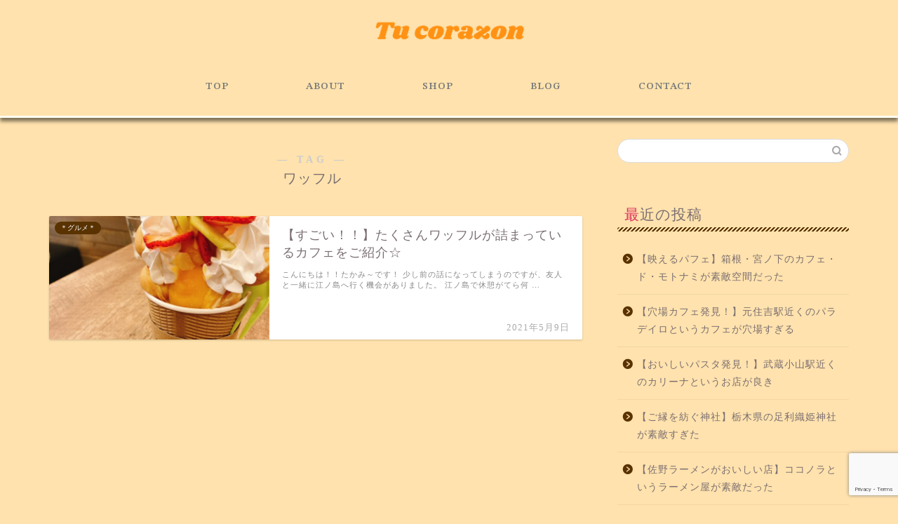

--- FILE ---
content_type: text/html; charset=utf-8
request_url: https://www.google.com/recaptcha/api2/anchor?ar=1&k=6Le3HNcaAAAAAI8UjtrtfQurt_7JaGtPVKrWAEb6&co=aHR0cHM6Ly90a21rYXp6LmNvbTo0NDM.&hl=en&v=N67nZn4AqZkNcbeMu4prBgzg&size=invisible&anchor-ms=20000&execute-ms=30000&cb=b0dimy7sz9a7
body_size: 48520
content:
<!DOCTYPE HTML><html dir="ltr" lang="en"><head><meta http-equiv="Content-Type" content="text/html; charset=UTF-8">
<meta http-equiv="X-UA-Compatible" content="IE=edge">
<title>reCAPTCHA</title>
<style type="text/css">
/* cyrillic-ext */
@font-face {
  font-family: 'Roboto';
  font-style: normal;
  font-weight: 400;
  font-stretch: 100%;
  src: url(//fonts.gstatic.com/s/roboto/v48/KFO7CnqEu92Fr1ME7kSn66aGLdTylUAMa3GUBHMdazTgWw.woff2) format('woff2');
  unicode-range: U+0460-052F, U+1C80-1C8A, U+20B4, U+2DE0-2DFF, U+A640-A69F, U+FE2E-FE2F;
}
/* cyrillic */
@font-face {
  font-family: 'Roboto';
  font-style: normal;
  font-weight: 400;
  font-stretch: 100%;
  src: url(//fonts.gstatic.com/s/roboto/v48/KFO7CnqEu92Fr1ME7kSn66aGLdTylUAMa3iUBHMdazTgWw.woff2) format('woff2');
  unicode-range: U+0301, U+0400-045F, U+0490-0491, U+04B0-04B1, U+2116;
}
/* greek-ext */
@font-face {
  font-family: 'Roboto';
  font-style: normal;
  font-weight: 400;
  font-stretch: 100%;
  src: url(//fonts.gstatic.com/s/roboto/v48/KFO7CnqEu92Fr1ME7kSn66aGLdTylUAMa3CUBHMdazTgWw.woff2) format('woff2');
  unicode-range: U+1F00-1FFF;
}
/* greek */
@font-face {
  font-family: 'Roboto';
  font-style: normal;
  font-weight: 400;
  font-stretch: 100%;
  src: url(//fonts.gstatic.com/s/roboto/v48/KFO7CnqEu92Fr1ME7kSn66aGLdTylUAMa3-UBHMdazTgWw.woff2) format('woff2');
  unicode-range: U+0370-0377, U+037A-037F, U+0384-038A, U+038C, U+038E-03A1, U+03A3-03FF;
}
/* math */
@font-face {
  font-family: 'Roboto';
  font-style: normal;
  font-weight: 400;
  font-stretch: 100%;
  src: url(//fonts.gstatic.com/s/roboto/v48/KFO7CnqEu92Fr1ME7kSn66aGLdTylUAMawCUBHMdazTgWw.woff2) format('woff2');
  unicode-range: U+0302-0303, U+0305, U+0307-0308, U+0310, U+0312, U+0315, U+031A, U+0326-0327, U+032C, U+032F-0330, U+0332-0333, U+0338, U+033A, U+0346, U+034D, U+0391-03A1, U+03A3-03A9, U+03B1-03C9, U+03D1, U+03D5-03D6, U+03F0-03F1, U+03F4-03F5, U+2016-2017, U+2034-2038, U+203C, U+2040, U+2043, U+2047, U+2050, U+2057, U+205F, U+2070-2071, U+2074-208E, U+2090-209C, U+20D0-20DC, U+20E1, U+20E5-20EF, U+2100-2112, U+2114-2115, U+2117-2121, U+2123-214F, U+2190, U+2192, U+2194-21AE, U+21B0-21E5, U+21F1-21F2, U+21F4-2211, U+2213-2214, U+2216-22FF, U+2308-230B, U+2310, U+2319, U+231C-2321, U+2336-237A, U+237C, U+2395, U+239B-23B7, U+23D0, U+23DC-23E1, U+2474-2475, U+25AF, U+25B3, U+25B7, U+25BD, U+25C1, U+25CA, U+25CC, U+25FB, U+266D-266F, U+27C0-27FF, U+2900-2AFF, U+2B0E-2B11, U+2B30-2B4C, U+2BFE, U+3030, U+FF5B, U+FF5D, U+1D400-1D7FF, U+1EE00-1EEFF;
}
/* symbols */
@font-face {
  font-family: 'Roboto';
  font-style: normal;
  font-weight: 400;
  font-stretch: 100%;
  src: url(//fonts.gstatic.com/s/roboto/v48/KFO7CnqEu92Fr1ME7kSn66aGLdTylUAMaxKUBHMdazTgWw.woff2) format('woff2');
  unicode-range: U+0001-000C, U+000E-001F, U+007F-009F, U+20DD-20E0, U+20E2-20E4, U+2150-218F, U+2190, U+2192, U+2194-2199, U+21AF, U+21E6-21F0, U+21F3, U+2218-2219, U+2299, U+22C4-22C6, U+2300-243F, U+2440-244A, U+2460-24FF, U+25A0-27BF, U+2800-28FF, U+2921-2922, U+2981, U+29BF, U+29EB, U+2B00-2BFF, U+4DC0-4DFF, U+FFF9-FFFB, U+10140-1018E, U+10190-1019C, U+101A0, U+101D0-101FD, U+102E0-102FB, U+10E60-10E7E, U+1D2C0-1D2D3, U+1D2E0-1D37F, U+1F000-1F0FF, U+1F100-1F1AD, U+1F1E6-1F1FF, U+1F30D-1F30F, U+1F315, U+1F31C, U+1F31E, U+1F320-1F32C, U+1F336, U+1F378, U+1F37D, U+1F382, U+1F393-1F39F, U+1F3A7-1F3A8, U+1F3AC-1F3AF, U+1F3C2, U+1F3C4-1F3C6, U+1F3CA-1F3CE, U+1F3D4-1F3E0, U+1F3ED, U+1F3F1-1F3F3, U+1F3F5-1F3F7, U+1F408, U+1F415, U+1F41F, U+1F426, U+1F43F, U+1F441-1F442, U+1F444, U+1F446-1F449, U+1F44C-1F44E, U+1F453, U+1F46A, U+1F47D, U+1F4A3, U+1F4B0, U+1F4B3, U+1F4B9, U+1F4BB, U+1F4BF, U+1F4C8-1F4CB, U+1F4D6, U+1F4DA, U+1F4DF, U+1F4E3-1F4E6, U+1F4EA-1F4ED, U+1F4F7, U+1F4F9-1F4FB, U+1F4FD-1F4FE, U+1F503, U+1F507-1F50B, U+1F50D, U+1F512-1F513, U+1F53E-1F54A, U+1F54F-1F5FA, U+1F610, U+1F650-1F67F, U+1F687, U+1F68D, U+1F691, U+1F694, U+1F698, U+1F6AD, U+1F6B2, U+1F6B9-1F6BA, U+1F6BC, U+1F6C6-1F6CF, U+1F6D3-1F6D7, U+1F6E0-1F6EA, U+1F6F0-1F6F3, U+1F6F7-1F6FC, U+1F700-1F7FF, U+1F800-1F80B, U+1F810-1F847, U+1F850-1F859, U+1F860-1F887, U+1F890-1F8AD, U+1F8B0-1F8BB, U+1F8C0-1F8C1, U+1F900-1F90B, U+1F93B, U+1F946, U+1F984, U+1F996, U+1F9E9, U+1FA00-1FA6F, U+1FA70-1FA7C, U+1FA80-1FA89, U+1FA8F-1FAC6, U+1FACE-1FADC, U+1FADF-1FAE9, U+1FAF0-1FAF8, U+1FB00-1FBFF;
}
/* vietnamese */
@font-face {
  font-family: 'Roboto';
  font-style: normal;
  font-weight: 400;
  font-stretch: 100%;
  src: url(//fonts.gstatic.com/s/roboto/v48/KFO7CnqEu92Fr1ME7kSn66aGLdTylUAMa3OUBHMdazTgWw.woff2) format('woff2');
  unicode-range: U+0102-0103, U+0110-0111, U+0128-0129, U+0168-0169, U+01A0-01A1, U+01AF-01B0, U+0300-0301, U+0303-0304, U+0308-0309, U+0323, U+0329, U+1EA0-1EF9, U+20AB;
}
/* latin-ext */
@font-face {
  font-family: 'Roboto';
  font-style: normal;
  font-weight: 400;
  font-stretch: 100%;
  src: url(//fonts.gstatic.com/s/roboto/v48/KFO7CnqEu92Fr1ME7kSn66aGLdTylUAMa3KUBHMdazTgWw.woff2) format('woff2');
  unicode-range: U+0100-02BA, U+02BD-02C5, U+02C7-02CC, U+02CE-02D7, U+02DD-02FF, U+0304, U+0308, U+0329, U+1D00-1DBF, U+1E00-1E9F, U+1EF2-1EFF, U+2020, U+20A0-20AB, U+20AD-20C0, U+2113, U+2C60-2C7F, U+A720-A7FF;
}
/* latin */
@font-face {
  font-family: 'Roboto';
  font-style: normal;
  font-weight: 400;
  font-stretch: 100%;
  src: url(//fonts.gstatic.com/s/roboto/v48/KFO7CnqEu92Fr1ME7kSn66aGLdTylUAMa3yUBHMdazQ.woff2) format('woff2');
  unicode-range: U+0000-00FF, U+0131, U+0152-0153, U+02BB-02BC, U+02C6, U+02DA, U+02DC, U+0304, U+0308, U+0329, U+2000-206F, U+20AC, U+2122, U+2191, U+2193, U+2212, U+2215, U+FEFF, U+FFFD;
}
/* cyrillic-ext */
@font-face {
  font-family: 'Roboto';
  font-style: normal;
  font-weight: 500;
  font-stretch: 100%;
  src: url(//fonts.gstatic.com/s/roboto/v48/KFO7CnqEu92Fr1ME7kSn66aGLdTylUAMa3GUBHMdazTgWw.woff2) format('woff2');
  unicode-range: U+0460-052F, U+1C80-1C8A, U+20B4, U+2DE0-2DFF, U+A640-A69F, U+FE2E-FE2F;
}
/* cyrillic */
@font-face {
  font-family: 'Roboto';
  font-style: normal;
  font-weight: 500;
  font-stretch: 100%;
  src: url(//fonts.gstatic.com/s/roboto/v48/KFO7CnqEu92Fr1ME7kSn66aGLdTylUAMa3iUBHMdazTgWw.woff2) format('woff2');
  unicode-range: U+0301, U+0400-045F, U+0490-0491, U+04B0-04B1, U+2116;
}
/* greek-ext */
@font-face {
  font-family: 'Roboto';
  font-style: normal;
  font-weight: 500;
  font-stretch: 100%;
  src: url(//fonts.gstatic.com/s/roboto/v48/KFO7CnqEu92Fr1ME7kSn66aGLdTylUAMa3CUBHMdazTgWw.woff2) format('woff2');
  unicode-range: U+1F00-1FFF;
}
/* greek */
@font-face {
  font-family: 'Roboto';
  font-style: normal;
  font-weight: 500;
  font-stretch: 100%;
  src: url(//fonts.gstatic.com/s/roboto/v48/KFO7CnqEu92Fr1ME7kSn66aGLdTylUAMa3-UBHMdazTgWw.woff2) format('woff2');
  unicode-range: U+0370-0377, U+037A-037F, U+0384-038A, U+038C, U+038E-03A1, U+03A3-03FF;
}
/* math */
@font-face {
  font-family: 'Roboto';
  font-style: normal;
  font-weight: 500;
  font-stretch: 100%;
  src: url(//fonts.gstatic.com/s/roboto/v48/KFO7CnqEu92Fr1ME7kSn66aGLdTylUAMawCUBHMdazTgWw.woff2) format('woff2');
  unicode-range: U+0302-0303, U+0305, U+0307-0308, U+0310, U+0312, U+0315, U+031A, U+0326-0327, U+032C, U+032F-0330, U+0332-0333, U+0338, U+033A, U+0346, U+034D, U+0391-03A1, U+03A3-03A9, U+03B1-03C9, U+03D1, U+03D5-03D6, U+03F0-03F1, U+03F4-03F5, U+2016-2017, U+2034-2038, U+203C, U+2040, U+2043, U+2047, U+2050, U+2057, U+205F, U+2070-2071, U+2074-208E, U+2090-209C, U+20D0-20DC, U+20E1, U+20E5-20EF, U+2100-2112, U+2114-2115, U+2117-2121, U+2123-214F, U+2190, U+2192, U+2194-21AE, U+21B0-21E5, U+21F1-21F2, U+21F4-2211, U+2213-2214, U+2216-22FF, U+2308-230B, U+2310, U+2319, U+231C-2321, U+2336-237A, U+237C, U+2395, U+239B-23B7, U+23D0, U+23DC-23E1, U+2474-2475, U+25AF, U+25B3, U+25B7, U+25BD, U+25C1, U+25CA, U+25CC, U+25FB, U+266D-266F, U+27C0-27FF, U+2900-2AFF, U+2B0E-2B11, U+2B30-2B4C, U+2BFE, U+3030, U+FF5B, U+FF5D, U+1D400-1D7FF, U+1EE00-1EEFF;
}
/* symbols */
@font-face {
  font-family: 'Roboto';
  font-style: normal;
  font-weight: 500;
  font-stretch: 100%;
  src: url(//fonts.gstatic.com/s/roboto/v48/KFO7CnqEu92Fr1ME7kSn66aGLdTylUAMaxKUBHMdazTgWw.woff2) format('woff2');
  unicode-range: U+0001-000C, U+000E-001F, U+007F-009F, U+20DD-20E0, U+20E2-20E4, U+2150-218F, U+2190, U+2192, U+2194-2199, U+21AF, U+21E6-21F0, U+21F3, U+2218-2219, U+2299, U+22C4-22C6, U+2300-243F, U+2440-244A, U+2460-24FF, U+25A0-27BF, U+2800-28FF, U+2921-2922, U+2981, U+29BF, U+29EB, U+2B00-2BFF, U+4DC0-4DFF, U+FFF9-FFFB, U+10140-1018E, U+10190-1019C, U+101A0, U+101D0-101FD, U+102E0-102FB, U+10E60-10E7E, U+1D2C0-1D2D3, U+1D2E0-1D37F, U+1F000-1F0FF, U+1F100-1F1AD, U+1F1E6-1F1FF, U+1F30D-1F30F, U+1F315, U+1F31C, U+1F31E, U+1F320-1F32C, U+1F336, U+1F378, U+1F37D, U+1F382, U+1F393-1F39F, U+1F3A7-1F3A8, U+1F3AC-1F3AF, U+1F3C2, U+1F3C4-1F3C6, U+1F3CA-1F3CE, U+1F3D4-1F3E0, U+1F3ED, U+1F3F1-1F3F3, U+1F3F5-1F3F7, U+1F408, U+1F415, U+1F41F, U+1F426, U+1F43F, U+1F441-1F442, U+1F444, U+1F446-1F449, U+1F44C-1F44E, U+1F453, U+1F46A, U+1F47D, U+1F4A3, U+1F4B0, U+1F4B3, U+1F4B9, U+1F4BB, U+1F4BF, U+1F4C8-1F4CB, U+1F4D6, U+1F4DA, U+1F4DF, U+1F4E3-1F4E6, U+1F4EA-1F4ED, U+1F4F7, U+1F4F9-1F4FB, U+1F4FD-1F4FE, U+1F503, U+1F507-1F50B, U+1F50D, U+1F512-1F513, U+1F53E-1F54A, U+1F54F-1F5FA, U+1F610, U+1F650-1F67F, U+1F687, U+1F68D, U+1F691, U+1F694, U+1F698, U+1F6AD, U+1F6B2, U+1F6B9-1F6BA, U+1F6BC, U+1F6C6-1F6CF, U+1F6D3-1F6D7, U+1F6E0-1F6EA, U+1F6F0-1F6F3, U+1F6F7-1F6FC, U+1F700-1F7FF, U+1F800-1F80B, U+1F810-1F847, U+1F850-1F859, U+1F860-1F887, U+1F890-1F8AD, U+1F8B0-1F8BB, U+1F8C0-1F8C1, U+1F900-1F90B, U+1F93B, U+1F946, U+1F984, U+1F996, U+1F9E9, U+1FA00-1FA6F, U+1FA70-1FA7C, U+1FA80-1FA89, U+1FA8F-1FAC6, U+1FACE-1FADC, U+1FADF-1FAE9, U+1FAF0-1FAF8, U+1FB00-1FBFF;
}
/* vietnamese */
@font-face {
  font-family: 'Roboto';
  font-style: normal;
  font-weight: 500;
  font-stretch: 100%;
  src: url(//fonts.gstatic.com/s/roboto/v48/KFO7CnqEu92Fr1ME7kSn66aGLdTylUAMa3OUBHMdazTgWw.woff2) format('woff2');
  unicode-range: U+0102-0103, U+0110-0111, U+0128-0129, U+0168-0169, U+01A0-01A1, U+01AF-01B0, U+0300-0301, U+0303-0304, U+0308-0309, U+0323, U+0329, U+1EA0-1EF9, U+20AB;
}
/* latin-ext */
@font-face {
  font-family: 'Roboto';
  font-style: normal;
  font-weight: 500;
  font-stretch: 100%;
  src: url(//fonts.gstatic.com/s/roboto/v48/KFO7CnqEu92Fr1ME7kSn66aGLdTylUAMa3KUBHMdazTgWw.woff2) format('woff2');
  unicode-range: U+0100-02BA, U+02BD-02C5, U+02C7-02CC, U+02CE-02D7, U+02DD-02FF, U+0304, U+0308, U+0329, U+1D00-1DBF, U+1E00-1E9F, U+1EF2-1EFF, U+2020, U+20A0-20AB, U+20AD-20C0, U+2113, U+2C60-2C7F, U+A720-A7FF;
}
/* latin */
@font-face {
  font-family: 'Roboto';
  font-style: normal;
  font-weight: 500;
  font-stretch: 100%;
  src: url(//fonts.gstatic.com/s/roboto/v48/KFO7CnqEu92Fr1ME7kSn66aGLdTylUAMa3yUBHMdazQ.woff2) format('woff2');
  unicode-range: U+0000-00FF, U+0131, U+0152-0153, U+02BB-02BC, U+02C6, U+02DA, U+02DC, U+0304, U+0308, U+0329, U+2000-206F, U+20AC, U+2122, U+2191, U+2193, U+2212, U+2215, U+FEFF, U+FFFD;
}
/* cyrillic-ext */
@font-face {
  font-family: 'Roboto';
  font-style: normal;
  font-weight: 900;
  font-stretch: 100%;
  src: url(//fonts.gstatic.com/s/roboto/v48/KFO7CnqEu92Fr1ME7kSn66aGLdTylUAMa3GUBHMdazTgWw.woff2) format('woff2');
  unicode-range: U+0460-052F, U+1C80-1C8A, U+20B4, U+2DE0-2DFF, U+A640-A69F, U+FE2E-FE2F;
}
/* cyrillic */
@font-face {
  font-family: 'Roboto';
  font-style: normal;
  font-weight: 900;
  font-stretch: 100%;
  src: url(//fonts.gstatic.com/s/roboto/v48/KFO7CnqEu92Fr1ME7kSn66aGLdTylUAMa3iUBHMdazTgWw.woff2) format('woff2');
  unicode-range: U+0301, U+0400-045F, U+0490-0491, U+04B0-04B1, U+2116;
}
/* greek-ext */
@font-face {
  font-family: 'Roboto';
  font-style: normal;
  font-weight: 900;
  font-stretch: 100%;
  src: url(//fonts.gstatic.com/s/roboto/v48/KFO7CnqEu92Fr1ME7kSn66aGLdTylUAMa3CUBHMdazTgWw.woff2) format('woff2');
  unicode-range: U+1F00-1FFF;
}
/* greek */
@font-face {
  font-family: 'Roboto';
  font-style: normal;
  font-weight: 900;
  font-stretch: 100%;
  src: url(//fonts.gstatic.com/s/roboto/v48/KFO7CnqEu92Fr1ME7kSn66aGLdTylUAMa3-UBHMdazTgWw.woff2) format('woff2');
  unicode-range: U+0370-0377, U+037A-037F, U+0384-038A, U+038C, U+038E-03A1, U+03A3-03FF;
}
/* math */
@font-face {
  font-family: 'Roboto';
  font-style: normal;
  font-weight: 900;
  font-stretch: 100%;
  src: url(//fonts.gstatic.com/s/roboto/v48/KFO7CnqEu92Fr1ME7kSn66aGLdTylUAMawCUBHMdazTgWw.woff2) format('woff2');
  unicode-range: U+0302-0303, U+0305, U+0307-0308, U+0310, U+0312, U+0315, U+031A, U+0326-0327, U+032C, U+032F-0330, U+0332-0333, U+0338, U+033A, U+0346, U+034D, U+0391-03A1, U+03A3-03A9, U+03B1-03C9, U+03D1, U+03D5-03D6, U+03F0-03F1, U+03F4-03F5, U+2016-2017, U+2034-2038, U+203C, U+2040, U+2043, U+2047, U+2050, U+2057, U+205F, U+2070-2071, U+2074-208E, U+2090-209C, U+20D0-20DC, U+20E1, U+20E5-20EF, U+2100-2112, U+2114-2115, U+2117-2121, U+2123-214F, U+2190, U+2192, U+2194-21AE, U+21B0-21E5, U+21F1-21F2, U+21F4-2211, U+2213-2214, U+2216-22FF, U+2308-230B, U+2310, U+2319, U+231C-2321, U+2336-237A, U+237C, U+2395, U+239B-23B7, U+23D0, U+23DC-23E1, U+2474-2475, U+25AF, U+25B3, U+25B7, U+25BD, U+25C1, U+25CA, U+25CC, U+25FB, U+266D-266F, U+27C0-27FF, U+2900-2AFF, U+2B0E-2B11, U+2B30-2B4C, U+2BFE, U+3030, U+FF5B, U+FF5D, U+1D400-1D7FF, U+1EE00-1EEFF;
}
/* symbols */
@font-face {
  font-family: 'Roboto';
  font-style: normal;
  font-weight: 900;
  font-stretch: 100%;
  src: url(//fonts.gstatic.com/s/roboto/v48/KFO7CnqEu92Fr1ME7kSn66aGLdTylUAMaxKUBHMdazTgWw.woff2) format('woff2');
  unicode-range: U+0001-000C, U+000E-001F, U+007F-009F, U+20DD-20E0, U+20E2-20E4, U+2150-218F, U+2190, U+2192, U+2194-2199, U+21AF, U+21E6-21F0, U+21F3, U+2218-2219, U+2299, U+22C4-22C6, U+2300-243F, U+2440-244A, U+2460-24FF, U+25A0-27BF, U+2800-28FF, U+2921-2922, U+2981, U+29BF, U+29EB, U+2B00-2BFF, U+4DC0-4DFF, U+FFF9-FFFB, U+10140-1018E, U+10190-1019C, U+101A0, U+101D0-101FD, U+102E0-102FB, U+10E60-10E7E, U+1D2C0-1D2D3, U+1D2E0-1D37F, U+1F000-1F0FF, U+1F100-1F1AD, U+1F1E6-1F1FF, U+1F30D-1F30F, U+1F315, U+1F31C, U+1F31E, U+1F320-1F32C, U+1F336, U+1F378, U+1F37D, U+1F382, U+1F393-1F39F, U+1F3A7-1F3A8, U+1F3AC-1F3AF, U+1F3C2, U+1F3C4-1F3C6, U+1F3CA-1F3CE, U+1F3D4-1F3E0, U+1F3ED, U+1F3F1-1F3F3, U+1F3F5-1F3F7, U+1F408, U+1F415, U+1F41F, U+1F426, U+1F43F, U+1F441-1F442, U+1F444, U+1F446-1F449, U+1F44C-1F44E, U+1F453, U+1F46A, U+1F47D, U+1F4A3, U+1F4B0, U+1F4B3, U+1F4B9, U+1F4BB, U+1F4BF, U+1F4C8-1F4CB, U+1F4D6, U+1F4DA, U+1F4DF, U+1F4E3-1F4E6, U+1F4EA-1F4ED, U+1F4F7, U+1F4F9-1F4FB, U+1F4FD-1F4FE, U+1F503, U+1F507-1F50B, U+1F50D, U+1F512-1F513, U+1F53E-1F54A, U+1F54F-1F5FA, U+1F610, U+1F650-1F67F, U+1F687, U+1F68D, U+1F691, U+1F694, U+1F698, U+1F6AD, U+1F6B2, U+1F6B9-1F6BA, U+1F6BC, U+1F6C6-1F6CF, U+1F6D3-1F6D7, U+1F6E0-1F6EA, U+1F6F0-1F6F3, U+1F6F7-1F6FC, U+1F700-1F7FF, U+1F800-1F80B, U+1F810-1F847, U+1F850-1F859, U+1F860-1F887, U+1F890-1F8AD, U+1F8B0-1F8BB, U+1F8C0-1F8C1, U+1F900-1F90B, U+1F93B, U+1F946, U+1F984, U+1F996, U+1F9E9, U+1FA00-1FA6F, U+1FA70-1FA7C, U+1FA80-1FA89, U+1FA8F-1FAC6, U+1FACE-1FADC, U+1FADF-1FAE9, U+1FAF0-1FAF8, U+1FB00-1FBFF;
}
/* vietnamese */
@font-face {
  font-family: 'Roboto';
  font-style: normal;
  font-weight: 900;
  font-stretch: 100%;
  src: url(//fonts.gstatic.com/s/roboto/v48/KFO7CnqEu92Fr1ME7kSn66aGLdTylUAMa3OUBHMdazTgWw.woff2) format('woff2');
  unicode-range: U+0102-0103, U+0110-0111, U+0128-0129, U+0168-0169, U+01A0-01A1, U+01AF-01B0, U+0300-0301, U+0303-0304, U+0308-0309, U+0323, U+0329, U+1EA0-1EF9, U+20AB;
}
/* latin-ext */
@font-face {
  font-family: 'Roboto';
  font-style: normal;
  font-weight: 900;
  font-stretch: 100%;
  src: url(//fonts.gstatic.com/s/roboto/v48/KFO7CnqEu92Fr1ME7kSn66aGLdTylUAMa3KUBHMdazTgWw.woff2) format('woff2');
  unicode-range: U+0100-02BA, U+02BD-02C5, U+02C7-02CC, U+02CE-02D7, U+02DD-02FF, U+0304, U+0308, U+0329, U+1D00-1DBF, U+1E00-1E9F, U+1EF2-1EFF, U+2020, U+20A0-20AB, U+20AD-20C0, U+2113, U+2C60-2C7F, U+A720-A7FF;
}
/* latin */
@font-face {
  font-family: 'Roboto';
  font-style: normal;
  font-weight: 900;
  font-stretch: 100%;
  src: url(//fonts.gstatic.com/s/roboto/v48/KFO7CnqEu92Fr1ME7kSn66aGLdTylUAMa3yUBHMdazQ.woff2) format('woff2');
  unicode-range: U+0000-00FF, U+0131, U+0152-0153, U+02BB-02BC, U+02C6, U+02DA, U+02DC, U+0304, U+0308, U+0329, U+2000-206F, U+20AC, U+2122, U+2191, U+2193, U+2212, U+2215, U+FEFF, U+FFFD;
}

</style>
<link rel="stylesheet" type="text/css" href="https://www.gstatic.com/recaptcha/releases/N67nZn4AqZkNcbeMu4prBgzg/styles__ltr.css">
<script nonce="6j6JXRignysCCCZwyC4gUQ" type="text/javascript">window['__recaptcha_api'] = 'https://www.google.com/recaptcha/api2/';</script>
<script type="text/javascript" src="https://www.gstatic.com/recaptcha/releases/N67nZn4AqZkNcbeMu4prBgzg/recaptcha__en.js" nonce="6j6JXRignysCCCZwyC4gUQ">
      
    </script></head>
<body><div id="rc-anchor-alert" class="rc-anchor-alert"></div>
<input type="hidden" id="recaptcha-token" value="[base64]">
<script type="text/javascript" nonce="6j6JXRignysCCCZwyC4gUQ">
      recaptcha.anchor.Main.init("[\x22ainput\x22,[\x22bgdata\x22,\x22\x22,\[base64]/[base64]/[base64]/bmV3IHJbeF0oY1swXSk6RT09Mj9uZXcgclt4XShjWzBdLGNbMV0pOkU9PTM/bmV3IHJbeF0oY1swXSxjWzFdLGNbMl0pOkU9PTQ/[base64]/[base64]/[base64]/[base64]/[base64]/[base64]/[base64]/[base64]\x22,\[base64]\\u003d\x22,\x22wrXCt8KLfsOzccOUw5zCuMK1HsOFHsKIw7YewpI+wp7CiMKlw44hwp5pw47DhcKTHsKRWcKRUhzDlMKdw5M/FFXCj8O0AH3DqgLDtWLCnlgRfw/CuRTDjUt5OkZ9Y8OcZMO0w5xoN2PCtRtMMcK8bjZXwp8Hw6bDisKcMsKwwoPCvMKfw7N2w6ZaNcKjE3/DvcO9dcOnw5TDuAfClcO1woYGGsO/MjTCksOhE1xgHcOjw57CmQzDjMOwBE4pwrPDumbCusO8wrzDq8O+RRbDh8KUwq7CvHvCsXYcw6rDicK5wroyw6oUwqzCrsKowrjDrVfDuMKpwpnDn0lRwqhpw4Qrw5nDusKxUMKBw58UMsOMX8KWQg/CjMK3wqoTw7fCrBfCmDoeSAzCnhMxwoLDgCIRdyfCpT7Cp8ODTcKBwo8aURzDh8KnB1I5w6DCg8Oew4TCtMKBfsOwwpFzDFvCucO3VGMyw7nCrl7ChcKMw7LDvWzDrn/Cg8KhbndyO8K1w6weBnfDo8K6wr4tCmDCvsKJQsKQDjwyDsK/[base64]/DusKWB8OnVMO3SHNVwphJfzJ2UFl/woMlw5zDusK+K8K3wojDkE/CgMOcNMOew7ZJw5ENw64SbExIZhvDsApsYsKkwoBodjzDgMOtYk94w4lhQcOwKMO0Zxwkw7MxFsO2w5bClsKlZw/Cg8OMMGwzw7IAQy16XMK+wqLCt2BjPMO3w6bCrMKVwqnDuBXChcOqw6XDlMOdXsOGwoXDvsO/JMKewrvDj8OHw4ASY8O/[base64]/DvMOzwoFzDMOEO8O0L8OnZ8KjwoUCw54tAcOsw74bwo/DlkYMLsO+XMO4F8KnNgPCoMK+NwHCu8KWwpDCsVTCgWMwU8OUwr7ChSw8Yhx/wp3Cj8OMwo4Bw4sCwr3CphQow5/Ds8O2wrYCJE3DlsKgEE1tHUHDj8KBw4Uxw71pGcKvVXjCjGgSU8Krw5zDgVd1NUMUw6bCqjlmwoURwrzCgWbDpnF7N8K9DAHCqcKDwowcXwnDuT/[base64]/Cqg9dX2DDosK6w5tswqPDo8KJwqbDtxYWwp04DXPDjBsYwp/DixDDq1tGwrjDtFHDuS/[base64]/ZBDCvhfCmMKELQvDtzzDrybCpsOJwrB+woJww4HCsMK8woHCpsKBOHnDu8KKw6MEMSQpw5h7MsO1asOWLsKJw5Fywr3Dk8Kew6VXSMO5wq/DpwF8wpPDs8OKB8KEwrIrK8OlbcKfXMOHNMOzwp3DvkDCt8O/acKBBkbCr17DoAsjwodfwp3Dq1jDvCjCgsK8XcOoaQ7DqsO5OsK6WsKPPjjCucOgwprDildPMMOgHsK/[base64]/CsBxGa8O5b3xqbsOqB3gVbgLCrMONwoo/H1jDpkzDm1XChcO8cMOFw5g9Y8Orw6bDnGHCoCbClwjDicKpIWcTwoxhwq3CmVTDuSotw6NjEio9S8KcBsO6w7bCksOBRXfDu8KaV8OHwpIgW8Kpw5EOw4HDvzIvZsKDVyFObcOywqVYw7/Cqw/Cqn8cAkHDl8KQwr0Kwq/ClXLCs8KGwoIWw75cKgTCvAJFwq3ClsKrO8KAw4Eyw6p/dMOdeVgXw6bCtijDhsOzw7IARUQGWEvClmnCnBQ9wovDtwPCu8OCaUnCp8K7dVzCo8KrI3plw4/DlsOUw7TDocOUZH1aTcKLw6R+LhNewrYlYMK3LcKmw75WIMKraj02XMOlGMKZw5XCmMOzw6U3ZMKyOwrCkMOXDjTCjMKCwonCgmfCmsO+D0p7OMOyw6TDj1AUwoXCgsOxSsKjw7INGMKJaT/CosK2wrvCq3rCnl4cw4INOnMNworCtVU5w7RCw7zDucK4w5PDqcOiTmwTwqdUwpR5MsKKYGDCpwfCsQVbwq3ClMKpLMKTSFJmwoZNwqLCghQhVR4eDS5dwrzCo8OePcOYwozCrcKHMis4MHVpTGfDnS/Cm8OBM1XCisOjCsKKQcO7w5suw7kaw5zDu2dLGsOrwpcFR8OYw5TCvcOTC8OvWw3CtcKjKBPCgcOpR8Okw4DDpxvCo8ODw7PClVzCvy7DuE7DpT1wwpYRw5s6EMOkwos9cCJUwo/DqxTDjcOlZMKYHlvDvcKPwqnCu2stwr4oZ8OZwqg2wo1bIMO3QcOowpZ5GEE8PcO3w4dNaMKcw7rDvcKBP8KfRMKTwq3Dskx3OUglwph5aEDChBbDlkAJworDgR0JJcOdwoTCjMO/w4N0w4vDmX5uDsKTf8Kwwr9Xw5zCosKAwqvDosKwwrrDqsK+bWnCpzt4eMKqNlBlXMOpAsK1w6LDqsO+ciHCmlvDsSnCqBtowptpw5xAEMOYwpbCsD0RBgFGw60vYwNBw4jDm0otwq99w6t0wrhxM8OPYXY6w4/DqkTChcKKwrTCqsO5wodkCRHCgE0Rw67Cl8O1wrxrwqItwonDmkfDjUrCn8OYf8Kjwro5fAAyW8ODY8K6QgtFXSR0V8OPHsOhdcOfw7lCBkFawp7Cr8OBXcKHQsOAw4/CiMOgw4LCuGzCjG9FJMOrVsKQMMOiA8OGCcKfw71iwrxMwrDDpcOpZy5DfsKjw7HCm3PDpV1eOMK2PAICExPDjm8fPR/DmSDDhsOOw5nDlAFYwpjCjXshenBDUsO8wqI3wpFUw7h8OmjCtn0mwpJaVFDCpxjDjjrDi8O6w5bCvx1yHcOKw5/DhMOwH3RMWwNiw5YnPMODwpLCpFdXwqBAaxs+w5BLw6HCoz0zYjFPw41BacORKcKHwoDDs8Kyw7l5wr3CqQ/DvsOhwo4iL8O1woIww6IaGnZRw5kmT8KsBDDDhsOiasO2QcKxBcO4H8Oybj7DssO6CMO+w6UnIT8bworClRrDsH7DicKRKGbDl18kw7xACMKpw40+w68bPsKvC8OiVgRdBlAnw7xpw5TDnRjDq3Uiw4/Cl8OgRgdodsO+wqXCpVg+w644fcO4w7nDgcKUw4jCl2fClmFrX0MUe8KMAMKwSsOLc8Kuwo1Fw6FLw5YXccONw69APsOgbmEPVsOdwo1tw5PCnyNtcSVzwpJPwrPCpGlMwo/DrMKHeyE9XMK5JVrChDTCjcOdT8KsA2TDs3HCqMK8csKRwoFlwqrCocKWKmDCrcOeAGFJwo1ZXXzDmVXDgEzDvEfCv09Bw7Qiw512w7l+w7AewprDtMO6Y8KIVMOYwo/CpcOPwrJdXMOTODrCn8Kiw67Cl8KGw5g3EUbDnUDCjsOfaRANw4nCncKqHhTCj0rCszRJw6/[base64]/CiDTDpsK7LnjCscOKw5PDhsKNw5lnC1Iaw6t3LsKewollw6Y+M8KBMT7DuMKkw7XDgcOQw5XDiQtkw5khPsO5w5DDuirDqsOxMsO3w4BLw7ohw4IBwq1fWFjDs0gBw6Iub8OXw6BxPcKpP8OeMzBgw6fDtxXCllzCgVXDtU/CiG3CgEEgTT/[base64]/Ck8OWRsOTwrFuw5fDmFDCnH8UwqVrw5DClmDDsip6UsOVGSDClsKYDQzCpgAsL8KtwqvDo8KCesK5PGNAw6FQLsKlw6bCucKRw7nDh8KJdwYgwrjCs3QtKcKiwpPCnik2SxzCmcKAw50Mw7fDj0o2X8KcwpTCnBHCsGZlwoTDrMOBw5/CjsOqw6A+QMO6eEYbU8OZU39IMBVEw4XDsCN4wqBSwp1Kw4/DgQ0QwrDCiAsew4ZfwoBPWA3Dq8KFw7Fgw51+Hx5cw4Qjw7DDhsKTJQoMJmvDgVPCjcKnw6XDgTcOw6wiw7XDlA7Dj8KWw5DCuX5Pw5R/[base64]/[base64]/[base64]/CuMOMw5I8JUvDlhzDpcKzOkLDtsK4NRltU8KIMB1WwoHDm8ObZD8Jw5pSXSUWw68/BRbDl8OXwrEXPcOWw5jCksODMwnCjsO6w4zDrRTDgsOmw5Mgw4oDInTCsMKDIsOIf27CrsKKMWnClcOnwql4VQRow48mERUtd8OhwpEhwofCs8OIwqF6TBjCn0gowrV9w6wmw48Fw6A0wo3CgMOxw50QV8OXDizDoMKTwr0qwqnDumjDjsOIwqU+A3NNw4/Dk8Ovw5xWVStqw7bDi1vCucOpMMKuwr/CqUF/w5V5wro/w77CvMO4w5lEbHjDphnDgibCq8KuesKSwp8Qw4nDqcO/JwfCs03CvWvCn3bCusO+QsONX8KTUlvDgsKNw4rCjcOXf8Kmw5XDgsO+d8K9GMKgY8Oiw5VcDMOqQMO4w7LCs8KXwqY8wokVwqASw7Mew6/DssKrw73Cp8K7RitwNC9MMVJVwoQZw4bDs8Osw6jCjHzCrcOzdzgIwp5tAmkjw5lyZEjDpWjCinwBw5ZSwqgSwqdQwpgpwprDvVRIKsO7wrPDqR9Fw7bChjDCisOOZ8Kqw5jCkcKLwrPDiMKYw6TCvAfCtxJVw7/ChUFQM8Omw6ViwoDDvgDCqMKZA8KWwpbDicO/[base64]/DpsO1wq/CmyhfwrvCh8KgOcOswpbDn8ODw65aw5HCmMK0w7UdwqrClcOEw7xvw5/Clm0KworCk8KDw7ddw7YXw6whC8ONJgnDnFLCsMKyw51Iw5DDjMKzD2vCgsKQwo/DiUN4PcKrw75TwozDtcKDVcKNRAzCkxDDvyXDr2l4HcKoZlfCkMKFw54zwpccQcK1wpbCiQ/Dg8OaLHvCkXkBCMK6e8KjGGPDhT3Cj3/Cgndqf8KbwpzCtCdCMHNLcjRmXVNEw6FRLCzDlXbDtcKHw63Dhz84NAfDhjgjO23CjsOkw7d6UcKOVnw1wrxTeHV+w4DCisOEw4/CpUcowoVtQB8Vwpxkw6/ChSAAwqNSZsKBwqnDoMKRw5Biw5YUKMO/[base64]/DscK2ZcOMw7DDlg/ChMOvYcOGSmB1KMKWDDFawoIdwoAJw7Atw5IDw5VuZMOawrhiw6/[base64]/[base64]/BcOWwpw0ZsKbWsKrw6LCnUsVODjCqVjDvQbDvcKGw5fDnMOLwrx4w5QjehvDlCTCoVLCuD3Dq8Oew71ZDsKywoFGQsKKEMOHHcOHw5PCnsKSw5tdwopww4TDoSctwpc4woLDknBldMONOcOZw5vDvsKZaxhgwoHDvjR1PSt5NQnDi8KVDMO5QAgWdsOPcsKwwq/Cj8O1w5nDgcKXRF3Cn8KOecOBw6bDuMOCUFjCsWQ3w4vCjMKrezLCg8OEwrfDn2/Cv8OCdMOQfcKyacOew6/CnsO5YMOowpZ/wpRkLsOuw6hlwpUKfXRiwrtZw6HCicOJwrtTwqfCqMOnwol0w7LDhn3DhMO/[base64]/wrdAbMK5wpBUFDhswoDDhsOWwpwfRGXDgMO1SMORwr/DgMKEwqfDiR3CqsKQIAjDjF3CiELDix5kCMKqw4bClG/CiSQABVzCrT8vw5LCvMOjG3Rkw4VHwqlrwqPDg8O1wqoBwrQ/w7DClcKDK8KvVMKzOMOvwrzCicKMwpcaccO+WyRZwoPCrsKeR3BSJ0pOSUpJw7rCq08AHAAiYH7DmDzDuFbCtDM/woPDu3EgwpLCiSnCs8Ovw6U+WVQmEMKEA0PDpcKcwokreC7CoW8ww67DocKPe8KqEATDmQUSw5oUwqZkKcO/[base64]/DuF3Co8OUWMOeM19RW8O5w7xkT8OLfVzDv8KGGcKtw4YNwqZoVSTDq8OATsOhRGTDoMO8w7cWw5VXw4XChMOKwq5hC31rSsKHw61EPcKxwqRKwrd3wpIQAcK6UibCisOOK8OAUsKnBkHCvMO3wovDjcO2THUdw4fDriNwJw3CpwrDqiY5wrHCozLCjBdwUHHCi097wp/Dh8OHwofDqCIww5vDtcOTw4fDqiMUM8KqwqRIwrhUGsOpGizCmsOdBMK7KHzCnMKAwpgXwoQlIsKCwo3CjTcEw7DDhcODBR/[base64]/w73DuUdXOcKfb0Y+d8K5wqpbOS/DksKMw7thd0VnwpRkbsO3wrNEbcOUwqbDsXoxV0IRw40kwr4TF3AuWcOFIsK9KgzDjcOBwo/[base64]/WsKHVEkxC8Omw7nCmcOoLsKsw73CjVLDp8K5fQHCisOQImJnwoUjJsOEX8OQIsONFcKVwqLDsT9twqlrw4A+wrYaw4XDmsORwo7DlljCi0vDolYNU8OoS8KAwqpww6fDgxbDmMOiXsOBw6QdazsYw4wqwr4PcsKvw50XFh0ow5nDgU00ZcO7Tm/CpQV3w7QYaS3DncO7V8OGwr/[base64]/CgMOgWsOYR8Kqw7nDlg5fF1LDlChQwoIJw4TDtsOGeChjwpzCvU9zw4jCpcO9N8OJccKGUAwpwq3DvSjDiwTCuiQvBMK8w6IJJCkFw4UPeWzDsB4Sb8KOwq/[base64]/Dq28jfsOEXHTDh1E/RcODCMOqw6EefGJXwq8Vwo7CkMO4YkHDqsKQHMOvAMO+w7bCqABUdcKawppsPHPCi33CiGvDt8KGw4FTWXjChsKLw6nDuAdBZMOaw4rDkcKHTmbDi8OJwoAkG2gkw74Yw7PDt8ObM8OPw7fCvsKqw51Hw7RuwpM1w6DDl8KCcMOiSnrCm8K/RE06DkDCvzpHdyXCjsKIcMOkw78Hw7pdw6lZwpXCg8KowqZDw5HCqMK7w5x7wrDDjcOfwpgBF8OxK8O/V8OsFGZaIDbCrcOnCsKUw4jDqsKxw4TCokcZwonCqUg3NFPCmS7Dh3bCmMO/RwzCpsK+ExMxw5fCjMKwwr9BTsKUw5AFw6gnwq0ZOSZAbcKNw6dXwqPDmX/[base64]/[base64]/Dk8Opw6k0w5bCryRIVSbCp8OHwp9UW8K8wqfDqsKJw5/[base64]/Ch2ZAwpF+J0IMwoF5P1bCnSArw44rcUpDwoTDhn8rwrQYMcKbdkfDu0PCmMKOw53DksKPKMKWwq8Pw6LCjsKNw6klCcKtwpzDm8KPC8KoUyXDvMOwWg/DtUBMC8KtwrzDhsOEZ8OUNsK+wr7DnBrCvDHDpgDCrCjCtsOxCRkDw6BXw6nDu8KcJX7DpGfCtj4gw7/CvMK9McKXwpUJw71nwpXCtsOTSMONB0LClcOEworDlxvDu1rDtsK1w4p1O8OGV3E3VsOwF8KTC8KRN2p9FMKmwoVxTmbCocKveMOJw50twooUdFV9w55FwpTDtsKhf8KXwpU3w7DDpMKEwrLDk1ssecKuwq/[base64]/CrsKhSMODwqDDvMKsWWkgJMKHw7bDqEF6wq3CmWHClsKvDMOANFDDnRfDpnvCnsOtKH3Drjc7wpFmLERQecOVw4d7JcKKw7TCp0vCqWLDq8KNw5zDmyhVw7vDuwBfGcO8wrzCuC/CqX53w7TDjgJwwrnCmMOfPsOUR8KBw53Cp1hjaQbDjVR5w6tCUQLCsxA9w6nCpsKYYUMdwq5ZwqhWwqINwrAaMsOIHsOpw6l6wq0gakTDp1ULDcOiwqzCsB50wrYEwqLDtMOcDsK9DcOWAVtMwrwfworDh8OOOsKZOEVKIcOCPmvDoVHDmUrDrMKgQsOxw68WDsO9w7/[base64]/CqznDuMO+OQTCjzV1CXJofsO5SE7CgMObwrV4w5gfw6VTNMO+wrrDq8O3w7rDtUXDmk8UCsKBF8KdPkTCksO/[base64]/ClWnDsEjDugpawrgnw4hXXsKuEnodJMK9w5TCkcOLw43CmWluw4w3acKdWcOyYH3ChWpfw54UB2jDskLCv8O2w7nCmnp1QRrDszRGWMO9wpZfFhc/[base64]/CjQvDvMKHw5TDmgsJFsKrw7TDi8O3MMK9w7hEw5PCscOAwq3DksO0wozCrcOZDhp4dDBfwqhKBcOkN8KLSC9bUhFaw5vDvcO6w6J7wpbDnDYQw58+wprCvjPCpCROwq/DmSTCrsKjRCxxYTTChMK0bsOTwqs1fMK4wr3CnHPCtcKDAsOlPB3DkwUmwo/CtHDCm2JzXMOUwrfCrnTCsMKsD8K8WEobQcOIw64GBAzCu3nCqU5ZKsOiPsOqwojDphPDt8OCHSbDpS7CsW45YMKawovCnwXCnBzCoXzDqmXDo03CtAJ1KSvCo8KjK8Kzwq3Co8OmVQpGwqzDiMOnwo8/WDxIM8ORwrBlKsOdw65tw6nDscKGEWQ1wqDCuSEww6HDmUN8wo4IwoBESHPCrcOtw5nCpcKRDBbCpFrDosOJBcOrwqZDd3TDqXvCv1INH8Odw7QwbMKgMwTCvFHDqAQLw6VcChzDi8KuwrQvwqvDkh/Dj2lrPyJRMMOxfQUBw7RLF8Odwo1Ewr9ZWjcMw4RKw67DnMObL8OxwrPCvifDokQ7AHHDrMKqDBdgw4nCrxvDk8KLwoYhejDCgsOcKGPCrcORSHItWcKBccK4w4RUR3TDhMOcw7bDpwbCgcOvbcKscsO8TcOmIXQQAMKXw7fDqRFyw540W3TCrh/Di2nDu8OHA1NBw4vDpcOvw63CkMOuwpllwrk9w7pcw6JNwqhFwozDj8KwwrJUwqJpMHLChcK5w6I9woccwqZkP8OqSMKMwqLCvMKSw49ncwrDqsOSw53DukrDjcOdwr3CjMOZwqIxccONSsKqSMOyX8KjwokSb8ORbgpew5/DnCoyw55mw6bDrhjDkMOhBsOVXBPDq8Kdw4bDpSZCwrobNBo5w6IfQMKiHsO/w4FPeggjwohCZVnCkFZsacOCWhApQ8KSw4zCqCdqY8KmCMKcTcOiICLDqEjDucOVwoPCmsKWwoLDvcO/UMKawpAZQsKJw4YjwqXCq3UVwpZKw6jDjCDDjjUzBcOoFsOESyNww5AMasKBT8K6TRcoOE7DiF7DrWTCg0zDtsK5TMKOw4/DmQxgwq99TMKUBCjCoMOMw7lVblBzw54Sw4B4YcO3woo2EW7DjhgjwoN2w7QhV28uw6jDiMOMQmrCtinCrMKtecKjSMKQPws4a8Klw4nCtMKUwpRmXMKFw7ZICjwdfQDDjsKLwrF+wqQ0LcKQw4cbBxh7JB3DvwhxwpfCrsKEw53ChHxmw788XS/CnMKeKXdwwqjDqMKqTjsLEkPDtsOKw7Qsw7PDqMKXVHkXwrJyT8OLeMKkREDDg3oXw7p6w5XDqcKyE8KbSj8wwq/CtEFAwrvDoMKqwqzCoDojWQDDk8KLwpdRU0VmAsOSEiN8wptowo46AFvDmsOzXsO/w7lWw4NiwpUDw5NywqIhw4bCrXfCrTgQHsKfWDw2N8KRdsKkKlLCiWtQc3ZlI1ksVsKjw45zw5FZwrfDpMOTGcKiDsO0w4zCqsO9Um/Ck8KHw7XDj108wox7wrzCrMKubcO1U8O6GiBfwoFkfcOmFkA5wrPDhh3DrAR4wrRjER/[base64]/Cvj/Dnnwbw73CgCJ6K8OkwqYgwrxMJMKnw5rCsMOmIMKTwrbDmDXCtiHCgWzDvsKXJR0Owq92YV5QwqLDoFYGHEHCt8OBH8KvFXDDoMOWZ8OZVsKkY1zDsjHCusOOOk40QsO4VcKzwo/[base64]/CmmRrAEMUwp7DpkDDucOGw7hmwqFhw7/DmcOXwoZ6a1/Cu8KTw5Z4wpFTwqzDqMKrw47Dr0dyXyRaw7NdEFA/Yy3Dv8KowrZ1SlkSfUgDwqzCklbCtzjDli/Cvy7DrMKsHjsKw4jDlAxaw6TCpsOnIjTDo8OjJ8KrwoBHHcKzwq5hOB3DllzDuFDDr2x7wp1+w5UlcsOrw40VwpQbDgFBw7fCgibDhFcfw6BjPhHCt8KKRAAswp8JdcO+YsOuw57Dt8K+X217woYDwoF/CcObw6JqO8KZw6d5bsKBwr9sS8OtwqYPK8KtOcOZK8KBP8OQdcOwESDCosKuw48awrrCqmLCrz7CgcKIw5BKSHkycF/[base64]/[base64]/Dt8K1IhbDscKqMAbCqsOLV8KWWBPDscOzw5LCuU0lD8ODw4/CmS0cw7V/wobDpCE1w54yYi9ccsOkwrV/w4Yiw6sTL1hfw40bwrZmbkgcLcOgw6rDuWxuw7dbcTRDc3nDgMOzw61IR8OAK8O5AcOxOcKgwoHCpCsLw7nCucKTEsKzw6hUWsO5SUdKLEUVwr9ywrQHPMOfLgHDhgQgAsOewpzDu8Kmw6MnCyTDmMOqbVEJB8KAwrjCvMKHwp/[base64]/CqsOfwovCjcK/w5QLwpLCh8O2wp7Dq3o+wrsrEnTDjsOKw6/[base64]/DgmPCp8OaEsKNwpAjHifCh8KTMMO/wpcmwoVdw4hqMMKtWzJGwr5ZwrYdHMK/wp3Dv0IpIcODTDIewp/[base64]/Dth1ow7Zdw7vDuEdbwpLDhSbCtsO/w6PDt8OjwobCjcOHU8OCJsOtdMOTw6J1wrU3w64lw6vDjMKAw7oARsO1YW3ChnnDjwfDiMKNwrvCilrCpcKzWyp3XA3CpDHDqsOUJcKhTVvClsK/LV4AcMO3VXLChMK5LsObw4FdS2MEwr/DgcKJwrvDkzgzwoTDsMKfHsKXHsOJYxPDuWtmfCXCmmvCrx3DkS0XwoNGPsOSwoF7AcOWMMKGA8KjwqMOdm7DisOBw4kLZ8Kbw5hRwqDCozRuw4XDjQxdR1FyIyXCt8Kfw4V8wovDqMO+wrhRw6/DtVYDw6AOUMKJcsOrd8Kswq7CiMKgJCXCiUk7wrcdwoMmwrIww4d5NcOhw5vCpjAoDMOLKGHDucK0ISDDhBp3JFXCqyrDi2TDncKfwp4+wrlXM1XDmQAXw6DCosKFw6NnRMKpZwzDnhzDnMOxw601XsOow6hedsOvwrLCvMKAw6/DkMKTwoEWw6gJWsOdwrEtwrzCqBpWA8OLw4zCjy4pwrfCvMKGEy9fwrtKwpPCvsKpwqYbCsKFwo8xwpfDh8ORDMKHOcOxw58TAwDCgMOVw5F6AS3DhnfCgXkQwoDCimIowqjCgcOlaMK0BgxCwrfDvcKPfHrDi8KvfHzDs0XCs2/DsAhzRMOaGsKaGcOUw4hiw5cpwpfDqcKuwoLCtxzCiMOpwp03w5nDgVzDmAxcNQwpATTCmcOcwrIpL8OEwqtcwoYIwpsmUcK7w6DCv8O2SRRbfsOrwr5Cwo/[base64]/DrjPDgQvCqsKYZBfDoMKZw4JRa0HCmAjCgmHDrQ/Dpis+wonCt8KUJVgTwq8hw5LDosOKwrMbHcKjTcKlw6Qbwpw8CcOnw4TDj8OcwoNIZMKoHDbCnBfCkMKBAGPDjypBGcO9wrkuw6zDnsKXGiXChRkFOcOVDcKmVFhhw75wQ8OhNcOCFMORwodywrdCTcOWw480fglswpJUTsKqwo4Ww6p0w4XCoEduG8OrwoICwpBLw6/CtcOVwrTCs8OcVsK0UzY9w6tGQ8O2wqXCrQrClcKgwq7Cu8KlIAXDgx/CjMKDbMO+CFcxKEQpw7DDh8Oqw7wGw5N7w7dRwo5jLEcBFWkawpHCrmpZesOdwq7CvMKzVgLDrcKye2MGwoRNAsO5wp/Dv8O+w41xK2INwpJZJcKuER/CmMKfwpEJw47Dk8KrK8KMDsO8Q8OTXcKFwrjCosOTwpjDrhXDv8Ohf8OBwpcwIE7CoF3CtcORwrfChsKpw4LDllXCicKpw7x0E8K2PMKwV2lMwq5+w7JGUngOIMOtcwHCpgvCnMO/RCbCrGrCiEEYV8Ktw7LCp8OxwpNvw6ZLwolVBMOjDcK6b8KIw5IxQMKzw4UXPSDDhsKNMcK0w7bCv8OGCcOREgnClgNvw6pwCg/[base64]/[base64]/CkMOSJ3DDgBA5OX/CmlrDhMKfw4VuHmPDqGXDtsOAwrg2wo7DjXTDniIYwp3CiSHCn8OuFFw6HmHCthHDosOVw6DChcKydGfCi3PDssOoV8ODw4zCkgJHw5QSI8KqUgp8aMOvw5c/[base64]/[base64]/ag3ClcOVUQY2wq5HecOiw6xWUMO1D8Kbw4vDuyXDocOiw6TCrCdKwoXDpCLCocK7Y8KYw7bCig5Xw4piGcKbw4FhK3DCjWBqfMOOwqrDlsOTw6vCmBswwog+ITfDiQDCukzDusOOf0ERwqDDiMO2w4vDuMKAwpjDkMOjKSrCjsK1w5HDqlwDwpbCi1/DtcKxfcKnwrfDkcO3YRPCrGHCu8OnU8KvwozCrUxAw5DChcO5w71RCcKmD2HCi8OndgZEwp3CjSZIGsO6w5tJPcK8wrxtw4oPw6JYw60UfMK/wrjCicKvwpbDtMKdAnvDrWjDt0fCsy9vwpfDpAx/fcOXw4J0PMO5FjkmXzV2U8KhwpDCn8K2w5LCjcKCbMOYC0c3FcKsRmlOwozCn8KWwp7CicK9wqJaw5UeGcKCwqXDgF/ClXwWw7ENwplcwqXCuF0LD082wptbw7LCrcKVS04AVMOgw5smOEFCwolRw6oPTXkCwpvCgn/DpUkMZ8KubT/CmMOQGHNUHWnDqcO0wqXCsywoCsOjwr7Chz5IF3XDmhXDrCotw4xZLMK7worCnMKrD3wAw6rCjXvDkz9iw4wRw5DChDtNQjFBwozCpMOsAsK6IAHCiHzCgcKuwrvDnEBVFMKOQVTClSHCmsOywrlDSQjCq8KVRwYEJyTCgMOEwp5Lw7XDkMO/w4jCksOywq/ChnLChmEZGHgPw5LCmcOlLRnCm8OqwpdFwrrDn8OJwqDCj8OswrLCl8O4wrHCg8KhSMOOS8KTwrjChCFCw5vCsBAaRMO4GQUaM8O0w4JTwpdRw4bDh8OPFW4lwrQiRMO8wp5/[base64]/Dh8OmSk3CozsAXcO/w6bCmW3CmELCgTbCgsKNaMO5w51he8O7clFHbcOjw7LDn8K+wrRQTHHDvsOkw67ChUzDjwfDgHg6PsOOcsOZwpPCo8O+wp/DuB3Dk8K5XMKAKGnCpsKSw5RtHGrDuDLCtcKLRlBmwpx2w6dUwpBJw5DCuMOSUMOtw7XDsMORdBA7wo8jw7w/[base64]/ClcKBw4nCm8Obw7TCgjVDUHluXMKjwpw6O3HCpRDDiy/CkcKxO8Kmw4QMXMKHNMKva8KIRkNgCMOWLFMrOjTCh3jDo2dDcMOSwq7Dh8Ktw406Fi/DvkQcw7PDv0zCqANjw7/DlsOZGmXDkBDCtsOkFDDCjWnCmMKyA8KOGsOtw4vCosKwwr0Pw5vCkcOLSj7Cvx3CuUfCkBBCw5/DnRMQXnEXWsKVacKqw4LDp8K/HcKEwr8mMMOQwrPDg8OVw5DDlMKnw4TCjBHCugTDqVphJVrDsjbCmS7CqcO4L8K2d2cJEFvCgcO9ImrDrsOAw7vDmcO7HyUuwofDixLDg8Kew7B7w7BpDsOVFMK+csKSHTrDnE/[base64]/Njx2w6h5w6LCpUXDvlvDrE/DhEchw4R9TsKHXnrCnBA3U0cgXcKgwo3CniFLw4DDkcOkw5HDjFR1I0cawrPDtFrDvWojQCpxX8KDwoYhZcOJw6fDmwsoa8Olwp3ClsKIcMO8FsOPwoZkacOBKRY4ZsOrw7vCm8Khw7Rhw4c/YGjCpjrCu8Kdw4rDssO/ND8hfmAjGHDDgg3Coi3Dl054wrbChiPCng3ChsKWw7E3wrQibEBtJcOew5jDqQ4ywqbDvzZYwpfDoG9Dw6dVw4dtw5tdwqfCpMOAfcOswrUEOntbw5TCn3TDusKNE39jwoPDpyR9LsOcLxk8Rx9PHsKKwozDjMK2W8KawrnDkwfCgSDCkTMhw7/CtiHDpTfCt8ONWHYCwq/DqwnDlifClMKRTjwVc8K1w7ULNhTDkcKew5nChcKResO0wp4yUxgwUjTCvSPChcOHLMKRbEDDqG1OL8KUwpNyw5tAwqrCuMOJwojCg8KSGMOdYRDDnMO5wpnCvkF4wrY4U8KEw7hUR8OwME3CqmXCvTVYLMK7dCHDncK6wq/ChxfCoDzCqcKJaHJhwrrCsSLCmXTDtiFQBsKVQ8OSDVzDoMKgwoLCv8KkYybDhXISK8O9FsOtwqhQw7zCkcO+HsKkwrvClx7DoQrDjzZSW8KCXXAzw6vCgV9QbcKhw6XCuCPCrDJPwpR0wqUkEk/CqRPCvXLDok3Du33DjzPCiMOSwo07w4R1w7TCqUdlwo1Yw6rCtF7CqcK/w53DgMOzSsOswqEnKgJywrjCv8O2w4Mrw7TCkcKLEwTDrA/DsWbCt8O/dcOhw4Byw5J8wpkuw4gNwp49w4DDlcKUbsOSwrfDisOlV8KYScO6GcK0IMKkw4XChV9Jw7h0w4Z9wprDjHvCvEvDn1DCm2LDtgXDmRYsfh8HworCm0zCg8KPPhxYDC3DrsKAbAXDtn/DtBvCvMKJw6jCrcKQMkvDqRYpw7YswqV/wpY6w79SYcKtUWUpXw/CvMKaw4IkwoUwIcKUwrN9wqTCsXPDncOpKsKJw6/CtcOpG8K4wqTDocOLYMOYNcOVw47DmcKcwoY4woBJwoPDsF9nworCvQ3Cs8Kfwp4Iw5HCnsOHU27Ch8K1FgPDnFDCqcKVMAPCqcOvw5nDnl0vw7JTwqBZdsKBCltyQhVHw65hwoHCqwMtU8KWTcK2dMO7w6PCucOXHh/Cq8O1dMKhFsK2wqAXw7pwwrPClsOGw7BIw5/[base64]/CulHDosKHez3DpV/[base64]/[base64]/Ct8Ogwo3Cr8OzwroiccKQXjLCl0vDlcOZwpx7AMKvPlTChyjDg8OJw4nDlMKEASLCicKMDQbCk34vdMOdwrXDhcKhw5MXJ2V+RmnCosKvw4g5cMO9NBfDhsKfbAbCgcKsw796ZsKYGcKwU8OZIcOVwoBdwo7CtCwuwollw7fDsjhHw7/CsF07worDn2JcLsO7wq9mw5HCjE3CumNMwr3ChcOLw6zChMKkw5R8HDdaeVjCoDB4T8K3QW/[base64]/DkndJZHjCq8O+bsKkw6JmwoDCpkAZIsO/[base64]/CjUbDi8KWw5TCgMOrw7/Cs8O1YcKUwqvDuznDog7DmGQHwqTDs8O8ScK1F8KzAkIZw6Iowqo5VGXDjA9Ww7/CizbDh2F4woXCnQfDp1Z/[base64]/DqMOfZjs0Q8K/w6TDgsO8w69WPn8ew7haUmTDonPDhsOnwovCnsOpZMO4biPDoig2wrYnwrdVwpXCvGfDmMO3PhPCo2DDpcKwwr3DihTDkFnCisOdwrxeOlHDqV42w6Z7w5dUw7tfNsO5HhtIw5HCk8KLw7/[base64]/PMOXwq/CisOxbcK2w4ANZMK6wq48woXCqsKrSl0Yw742w5Flwrkew47DkMKlfMK9wqNtfTTCmmwow7UJIzMMw642w4XDh8K6wqPDi8OAwr85wpYCT0fDhMKgwqHDjk7CosKhcsKGw63ChsKBe8KXDsOScyvDpcKBdnXDmcKKCcO/cEPCh8OEbMKGw7RQRsOHw5vDuWl5wpk1ehM+wqjDt3/DvcOLwqzDoMKtEQBXw5jCjsOcwovCgEPCowl0wrRwV8OPV8OJwoXCv8KDwqPDjHXCjMO/V8KcN8KRwobDsENBc2hLWMKUUsKNGsKyw7zCrsKOw4Rfw4A3w57CjAgbw4jCr0TDjnDCs0PCuEF/w7PDmcKpHsKawp52Nxg8wpDCtcO6KHDDh25Swq9Cw6h4KcKMdFcmcMK1NTzDjxt7wrtTwo3Dp8OXYMKaJcOfwp1ZwqjCt8OgPcO1VMKuYsO6B0g9wozCqcK/KhrDoBvDksKYf3w9bxI0BwfDhsOTN8Odw4NUSsOkw6VoGG3CnzzCjXbCp1jCmcOzXjnCrMOEW8Knw4s+Y8KAIgvCqsKkECcfdMO4IAliw7YzfcKNfirCiMOJwqvCmwRgVsKNVgY9wr03w7/[base64]/CpsK9w4JowoN3IgDDnBItwr16wp12IEBTwprCusKDLMOpTHnDi0kWwqXDo8O3w5/DrB57w6nDi8KFU8KeaBIDax7Dp3IMfMKLw7rDlGYJG11USgXCqGrDtz8PwqkUDFXCoSPDum1APMObw77CgErDt8OwQWhuw6lnc01vw4rDs8O+w40Nwpgjw719wqzDkUoda0zCrBYqTcK0RMKYw6TDoWDClTTCuXk5UMKqw75/KhLDicODwrLClHXCnMKLwpPCincoHH/DgxPDnMKxw6N3w4/CqUE1wrLDuBcgw4bDgW8NPcKcZ8O7HsKfwo9/w7rCo8OIaXnClAzDjwjDjEnDu1nCg37CigjCs8KYL8KCPsOGRMK4VH7Cu2Ncw7TCvlovfGlONyTDo3PCsxHCg8K6ZmZywptcwrQEw5nDgMKfWGMXw5TCg8KawqDDlsK7wr/DisK9UV3Cm3s2LcKTwrPDhhYSw7RxZHHCjwFJwqXCs8KUS0/[base64]/K8K8w7Uawp1Zw7R0wpAvwqXDiMO/w7HDg2VPGsKCKcO/[base64]/CvcOgwqB4woBTwrdpXi/Cn8Oiwo7DhcK/w6nCnHDDnMK7w5NcPmwSwrA9w4k7aR7DiMO2w4gvwq1aPxjDjcKLV8K/LHIowqsRFXXCkMKOwqPDjsKcdH3DgFrChMKteMKXKcKSw43ChsKjOkNNw6LCi8KUD8K4EzTDuFjCpMOzw6EDB3fDmkPChsOrw4DDu2gMM8O+w6EpwrogwpsjOSoJAE0Tw7vCrUQ6ScKJw7Nawo1lw6vCiMOAw6/Dt0Afwq9WwoEfMBEowq9gw4cewpzDgEozw6fChMK5w6JEa8KRfcONwrcVw5/CrhnDpsObw6DDjsO+wpElf8K5w60fS8KHwrDDhsKBw4dhaMK1w7BqwoHDqnDCvMOEwrASA8KmQCV/[base64]/IELCuifDhxDCqUlVOsOcDj0vwrbCt8ONA8ODEF4AUsK4w7YXw47DncOYdsKyKlfDjhfCvcK6G8OrR8K/woAKw5jCtiM5YsK9w64SwqFCwptRw5Bwwq4JwrHDgcKHW1DDo3l+WgjCpFHCkD4/QGAmwo4twqzDvMODwrUwdsOiLEVcHsOMR8KsWcO9wrRAwrcKXMOZOxp2wpDClsOawrzDpzdSQ3DClR9bCcKHbEzCqFrDvXjCl8K8fcONw4rCg8OWAsOye0LCuMOpwrp4wrEda8OgwpjDtjrDqsKsclIOwqwxw6zDjAXCtAzDpBRewpUXCQ3CvMK+wp/CtcKIX8O5wqPCuTnDpidyZB/CgRsyYEt+wpjCusO7K8K7wqsvw7bCh3/Ck8OeHxnCrsOJwojCrEEnw4twwozCvW/DrcOEwq0YwoA3CQLDqwzClMKAw61kw7/CgcKhwobCrsKALihhwpnCgj50OS3Cj8KICMO0FsKpwr5sScK7JcKYwoAKNnVkHgJ1wpvDrX7DpGECC8KgZ2/DlMKtfk/Ct8KbCsOVw5BfLFDChghQWiTDnkRuwpNswrvDjnAQw6AcKsO1eg0tE8Onw5AWwpR8dRRpFsOwwow9GcKrIcOSY8OdOzrCgsOOwrJ8w6LDnsKCw5/CtsKDFznDs8KJDsOkKsOeXljDlgHCr8OpwoLCsMKow55yw7DCp8O/wrjCvsK8eTxESsKFwr9bwpbCsXhiJX7Do1xUecOKw7jCq8Oow7wQB8K8AsOlM8KBw4DCv1t+I8OXwpbDgQbCgsOcHQcuwqLCsC0uAMOMc0DCtMOhw7wcwogPwrnDsAYJw4DCpcOswqvDuHMxwrTClcOeFjh7wofCucKcS8K/[base64]/DuXXCtnnDmcKdw5MYejwdOy42wolDw4cow7Vqw7NSLmkDP2/CpAo8wp9BwpZtw7zCtcO2w6HConfCg8KSTDrDnB3Ds8Kowqk+wqIDRyHCpsK7BQJ6R1lhE2DDpE53w7LDssOZPMORSMK7RXs0w4QkwpTDvMOSwrMEH8OPwosCJcOzw4sWw6s2OBcbw6/CksOIw6zClcO9ZcKqw4ZOwqzCv8Oqw6p4w4ZLwoDDk3wrWwbDhMKSdcK1w6VgFcObdsK+PTXDvsK1bn8awqk\\u003d\x22],null,[\x22conf\x22,null,\x226Le3HNcaAAAAAI8UjtrtfQurt_7JaGtPVKrWAEb6\x22,0,null,null,null,1,[21,125,63,73,95,87,41,43,42,83,102,105,109,121],[7059694,169],0,null,null,null,null,0,null,0,null,700,1,null,0,\[base64]/76lBhn6iwkZoQoZnOKMAhmv8xEZ\x22,0,0,null,null,1,null,0,0,null,null,null,0],\x22https://tkmkazz.com:443\x22,null,[3,1,1],null,null,null,1,3600,[\x22https://www.google.com/intl/en/policies/privacy/\x22,\x22https://www.google.com/intl/en/policies/terms/\x22],\x22zPBDFTQYGyXiEivGVLnWqH3XiKvi8WhsZLl1p6xZ9DQ\\u003d\x22,1,0,null,1,1769691728948,0,0,[87,13,25],null,[135],\x22RC-MlbogLD-Bgh5OQ\x22,null,null,null,null,null,\x220dAFcWeA4fV2_dpvkBgyDrQl0f5FspCW6mXbucuYEW17IIz03tDPHw4B0RXk1nJ5him2edKYN0Quk-qe6wZKPl41xYZ3DNHf2fJg\x22,1769774529016]");
    </script></body></html>

--- FILE ---
content_type: text/css
request_url: https://tkmkazz.com/wp-content/uploads/elementor/css/post-1354.css?ver=1664756918
body_size: 1642
content:
.elementor-1354 .elementor-element.elementor-element-2611054:not(.elementor-motion-effects-element-type-background), .elementor-1354 .elementor-element.elementor-element-2611054 > .elementor-motion-effects-container > .elementor-motion-effects-layer{background-color:#FFE2AD;}.elementor-1354 .elementor-element.elementor-element-2611054{border-style:solid;border-width:0px 0px 3px 0px;border-color:var( --e-global-color-2960dd0 );box-shadow:0px 5px 5px 0px rgba(0,0,0,0.5);transition:background 0.3s, border 0.3s, border-radius 0.3s, box-shadow 0.3s;}.elementor-1354 .elementor-element.elementor-element-2611054 > .elementor-background-overlay{transition:background 0.3s, border-radius 0.3s, opacity 0.3s;}.elementor-1354 .elementor-element.elementor-element-f8b4839 .hfe-site-logo-container, .elementor-1354 .elementor-element.elementor-element-f8b4839 .hfe-caption-width figcaption{text-align:center;}.elementor-1354 .elementor-element.elementor-element-f8b4839 .hfe-site-logo .hfe-site-logo-container img{width:100%;}.elementor-1354 .elementor-element.elementor-element-f8b4839 .hfe-site-logo img{max-width:20%;}.elementor-1354 .elementor-element.elementor-element-f8b4839 .hfe-site-logo-container .hfe-site-logo-img{border-style:none;}.elementor-1354 .elementor-element.elementor-element-f8b4839 .widget-image-caption{margin-top:0px;margin-bottom:0px;}.elementor-1354 .elementor-element.elementor-element-3ec0624 .hfe-nav-menu__toggle{margin:0 auto;}.elementor-1354 .elementor-element.elementor-element-3ec0624 .menu-item a.hfe-menu-item{padding-left:15px;padding-right:15px;}.elementor-1354 .elementor-element.elementor-element-3ec0624 .menu-item a.hfe-sub-menu-item{padding-left:calc( 15px + 20px );padding-right:15px;}.elementor-1354 .elementor-element.elementor-element-3ec0624 .hfe-nav-menu__layout-vertical .menu-item ul ul a.hfe-sub-menu-item{padding-left:calc( 15px + 40px );padding-right:15px;}.elementor-1354 .elementor-element.elementor-element-3ec0624 .hfe-nav-menu__layout-vertical .menu-item ul ul ul a.hfe-sub-menu-item{padding-left:calc( 15px + 60px );padding-right:15px;}.elementor-1354 .elementor-element.elementor-element-3ec0624 .hfe-nav-menu__layout-vertical .menu-item ul ul ul ul a.hfe-sub-menu-item{padding-left:calc( 15px + 80px );padding-right:15px;}.elementor-1354 .elementor-element.elementor-element-3ec0624 .menu-item a.hfe-menu-item, .elementor-1354 .elementor-element.elementor-element-3ec0624 .menu-item a.hfe-sub-menu-item{padding-top:15px;padding-bottom:15px;}body:not(.rtl) .elementor-1354 .elementor-element.elementor-element-3ec0624 .hfe-nav-menu__layout-horizontal .hfe-nav-menu > li.menu-item:not(:last-child){margin-right:80px;}body.rtl .elementor-1354 .elementor-element.elementor-element-3ec0624 .hfe-nav-menu__layout-horizontal .hfe-nav-menu > li.menu-item:not(:last-child){margin-left:80px;}.elementor-1354 .elementor-element.elementor-element-3ec0624 nav:not(.hfe-nav-menu__layout-horizontal) .hfe-nav-menu > li.menu-item:not(:last-child){margin-bottom:80px;}.elementor-1354 .elementor-element.elementor-element-3ec0624 a.hfe-menu-item, .elementor-1354 .elementor-element.elementor-element-3ec0624 a.hfe-sub-menu-item{font-family:"STIX Two Text", Sans-serif;font-size:14px;font-weight:600;}.elementor-1354 .elementor-element.elementor-element-3ec0624 .menu-item a.hfe-menu-item:hover,
								.elementor-1354 .elementor-element.elementor-element-3ec0624 .sub-menu a.hfe-sub-menu-item:hover,
								.elementor-1354 .elementor-element.elementor-element-3ec0624 .menu-item.current-menu-item a.hfe-menu-item,
								.elementor-1354 .elementor-element.elementor-element-3ec0624 .menu-item a.hfe-menu-item.highlighted,
								.elementor-1354 .elementor-element.elementor-element-3ec0624 .menu-item a.hfe-menu-item:focus{color:#000000;}.elementor-1354 .elementor-element.elementor-element-3ec0624 .hfe-nav-menu-layout:not(.hfe-pointer__framed) .menu-item.parent a.hfe-menu-item:before,
								.elementor-1354 .elementor-element.elementor-element-3ec0624 .hfe-nav-menu-layout:not(.hfe-pointer__framed) .menu-item.parent a.hfe-menu-item:after{background-color:#000000;}.elementor-1354 .elementor-element.elementor-element-3ec0624 .hfe-nav-menu-layout:not(.hfe-pointer__framed) .menu-item.parent .sub-menu .hfe-has-submenu-container a:after{background-color:unset;}.elementor-1354 .elementor-element.elementor-element-3ec0624 .hfe-pointer__framed .menu-item.parent a.hfe-menu-item:before,
								.elementor-1354 .elementor-element.elementor-element-3ec0624 .hfe-pointer__framed .menu-item.parent a.hfe-menu-item:after{border-color:#000000;}.elementor-1354 .elementor-element.elementor-element-3ec0624 .menu-item.current-menu-item a.hfe-menu-item,
								.elementor-1354 .elementor-element.elementor-element-3ec0624 .menu-item.current-menu-ancestor a.hfe-menu-item{color:#000000;}.elementor-1354 .elementor-element.elementor-element-3ec0624 .hfe-nav-menu-layout:not(.hfe-pointer__framed) .menu-item.parent.current-menu-item a.hfe-menu-item:before,
								.elementor-1354 .elementor-element.elementor-element-3ec0624 .hfe-nav-menu-layout:not(.hfe-pointer__framed) .menu-item.parent.current-menu-item a.hfe-menu-item:after{background-color:#000000;}.elementor-1354 .elementor-element.elementor-element-3ec0624 .hfe-nav-menu:not(.hfe-pointer__framed) .menu-item.parent .sub-menu .hfe-has-submenu-container a.current-menu-item:after{background-color:unset;}.elementor-1354 .elementor-element.elementor-element-3ec0624 .hfe-pointer__framed .menu-item.parent.current-menu-item a.hfe-menu-item:before,
								.elementor-1354 .elementor-element.elementor-element-3ec0624 .hfe-pointer__framed .menu-item.parent.current-menu-item a.hfe-menu-item:after{border-color:#000000;}.elementor-1354 .elementor-element.elementor-element-3ec0624 .sub-menu,
								.elementor-1354 .elementor-element.elementor-element-3ec0624 nav.hfe-dropdown,
								.elementor-1354 .elementor-element.elementor-element-3ec0624 nav.hfe-dropdown-expandible,
								.elementor-1354 .elementor-element.elementor-element-3ec0624 nav.hfe-dropdown .menu-item a.hfe-menu-item,
								.elementor-1354 .elementor-element.elementor-element-3ec0624 nav.hfe-dropdown .menu-item a.hfe-sub-menu-item{background-color:#fff;}.elementor-1354 .elementor-element.elementor-element-3ec0624 ul.sub-menu{width:220px;}.elementor-1354 .elementor-element.elementor-element-3ec0624 .sub-menu a.hfe-sub-menu-item,
						 .elementor-1354 .elementor-element.elementor-element-3ec0624 nav.hfe-dropdown li a.hfe-menu-item,
						 .elementor-1354 .elementor-element.elementor-element-3ec0624 nav.hfe-dropdown li a.hfe-sub-menu-item,
						 .elementor-1354 .elementor-element.elementor-element-3ec0624 nav.hfe-dropdown-expandible li a.hfe-menu-item,
						 .elementor-1354 .elementor-element.elementor-element-3ec0624 nav.hfe-dropdown-expandible li a.hfe-sub-menu-item{padding-top:15px;padding-bottom:15px;}.elementor-1354 .elementor-element.elementor-element-3ec0624 .sub-menu li.menu-item:not(:last-child), 
						.elementor-1354 .elementor-element.elementor-element-3ec0624 nav.hfe-dropdown li.menu-item:not(:last-child),
						.elementor-1354 .elementor-element.elementor-element-3ec0624 nav.hfe-dropdown-expandible li.menu-item:not(:last-child){border-bottom-style:solid;border-bottom-color:#c4c4c4;border-bottom-width:1px;}.elementor-1354 .elementor-element.elementor-element-bcf2cb1 .hfe-site-logo-container, .elementor-1354 .elementor-element.elementor-element-bcf2cb1 .hfe-caption-width figcaption{text-align:center;}.elementor-1354 .elementor-element.elementor-element-bcf2cb1 .hfe-site-logo-container .hfe-site-logo-img{border-style:none;}.elementor-1354 .elementor-element.elementor-element-bcf2cb1 .widget-image-caption{margin-top:0px;margin-bottom:0px;}.elementor-1354 .elementor-element.elementor-element-ebc7ae0 .hfe-nav-menu__toggle,
						.elementor-1354 .elementor-element.elementor-element-ebc7ae0 .hfe-nav-menu-icon{margin:0 auto;}.elementor-1354 .elementor-element.elementor-element-ebc7ae0 li.menu-item a{justify-content:space-between;}.elementor-1354 .elementor-element.elementor-element-ebc7ae0 li .elementor-button-wrapper{text-align:space-between;}.elementor-1354 .elementor-element.elementor-element-ebc7ae0.hfe-menu-item-flex-end li .elementor-button-wrapper{text-align:right;}.elementor-1354 .elementor-element.elementor-element-ebc7ae0 .hfe-flyout-wrapper .hfe-side{width:300px;}.elementor-1354 .elementor-element.elementor-element-ebc7ae0 .hfe-flyout-open.left{left:-300px;}.elementor-1354 .elementor-element.elementor-element-ebc7ae0 .hfe-flyout-open.right{right:-300px;}.elementor-1354 .elementor-element.elementor-element-ebc7ae0 .hfe-flyout-content{padding:30px;background-color:#FFFFFF;}.elementor-1354 .elementor-element.elementor-element-ebc7ae0 .menu-item a.hfe-menu-item{padding-left:15px;padding-right:15px;}.elementor-1354 .elementor-element.elementor-element-ebc7ae0 .menu-item a.hfe-sub-menu-item{padding-left:calc( 15px + 20px );padding-right:15px;}.elementor-1354 .elementor-element.elementor-element-ebc7ae0 .hfe-nav-menu__layout-vertical .menu-item ul ul a.hfe-sub-menu-item{padding-left:calc( 15px + 40px );padding-right:15px;}.elementor-1354 .elementor-element.elementor-element-ebc7ae0 .hfe-nav-menu__layout-vertical .menu-item ul ul ul a.hfe-sub-menu-item{padding-left:calc( 15px + 60px );padding-right:15px;}.elementor-1354 .elementor-element.elementor-element-ebc7ae0 .hfe-nav-menu__layout-vertical .menu-item ul ul ul ul a.hfe-sub-menu-item{padding-left:calc( 15px + 80px );padding-right:15px;}.elementor-1354 .elementor-element.elementor-element-ebc7ae0 .menu-item a.hfe-menu-item, .elementor-1354 .elementor-element.elementor-element-ebc7ae0 .menu-item a.hfe-sub-menu-item{padding-top:15px;padding-bottom:15px;}.elementor-1354 .elementor-element.elementor-element-ebc7ae0 a.hfe-menu-item, .elementor-1354 .elementor-element.elementor-element-ebc7ae0 a.hfe-sub-menu-item{font-family:"STIX Two Text", Sans-serif;font-weight:600;}.elementor-1354 .elementor-element.elementor-element-ebc7ae0 .menu-item a.hfe-menu-item:hover,
								.elementor-1354 .elementor-element.elementor-element-ebc7ae0 .sub-menu a.hfe-sub-menu-item:hover,
								.elementor-1354 .elementor-element.elementor-element-ebc7ae0 .menu-item.current-menu-item a.hfe-menu-item,
								.elementor-1354 .elementor-element.elementor-element-ebc7ae0 .menu-item a.hfe-menu-item.highlighted,
								.elementor-1354 .elementor-element.elementor-element-ebc7ae0 .menu-item a.hfe-menu-item:focus{color:#000000;}.elementor-1354 .elementor-element.elementor-element-ebc7ae0 .menu-item.current-menu-item a.hfe-menu-item,
								.elementor-1354 .elementor-element.elementor-element-ebc7ae0 .menu-item.current-menu-ancestor a.hfe-menu-item{color:#000000;}.elementor-1354 .elementor-element.elementor-element-ebc7ae0 .sub-menu,
								.elementor-1354 .elementor-element.elementor-element-ebc7ae0 nav.hfe-dropdown,
								.elementor-1354 .elementor-element.elementor-element-ebc7ae0 nav.hfe-dropdown-expandible,
								.elementor-1354 .elementor-element.elementor-element-ebc7ae0 nav.hfe-dropdown .menu-item a.hfe-menu-item,
								.elementor-1354 .elementor-element.elementor-element-ebc7ae0 nav.hfe-dropdown .menu-item a.hfe-sub-menu-item{background-color:#fff;}.elementor-1354 .elementor-element.elementor-element-ebc7ae0 .sub-menu a.hfe-sub-menu-item,
						 .elementor-1354 .elementor-element.elementor-element-ebc7ae0 nav.hfe-dropdown li a.hfe-menu-item,
						 .elementor-1354 .elementor-element.elementor-element-ebc7ae0 nav.hfe-dropdown li a.hfe-sub-menu-item,
						 .elementor-1354 .elementor-element.elementor-element-ebc7ae0 nav.hfe-dropdown-expandible li a.hfe-menu-item,
						 .elementor-1354 .elementor-element.elementor-element-ebc7ae0 nav.hfe-dropdown-expandible li a.hfe-sub-menu-item{padding-top:15px;padding-bottom:15px;}.elementor-1354 .elementor-element.elementor-element-ebc7ae0 .sub-menu li.menu-item:not(:last-child), 
						.elementor-1354 .elementor-element.elementor-element-ebc7ae0 nav.hfe-dropdown li.menu-item:not(:last-child),
						.elementor-1354 .elementor-element.elementor-element-ebc7ae0 nav.hfe-dropdown-expandible li.menu-item:not(:last-child){border-bottom-style:solid;border-bottom-color:#c4c4c4;border-bottom-width:1px;}.elementor-1354 .elementor-element.elementor-element-ebc7ae0 .hfe-flyout-close{color:#7A7A7A;}.elementor-1354 .elementor-element.elementor-element-ebc7ae0 .hfe-flyout-close svg{fill:#7A7A7A;}@media(max-width:1024px){body:not(.rtl) .elementor-1354 .elementor-element.elementor-element-3ec0624.hfe-nav-menu__breakpoint-tablet .hfe-nav-menu__layout-horizontal .hfe-nav-menu > li.menu-item:not(:last-child){margin-right:0px;}body .elementor-1354 .elementor-element.elementor-element-3ec0624 nav.hfe-nav-menu__layout-vertical .hfe-nav-menu > li.menu-item:not(:last-child){margin-bottom:0px;}body:not(.rtl) .elementor-1354 .elementor-element.elementor-element-3ec0624 .hfe-nav-menu__layout-horizontal .hfe-nav-menu > li.menu-item:not(:last-child){margin-right:30px;}body.rtl .elementor-1354 .elementor-element.elementor-element-3ec0624 .hfe-nav-menu__layout-horizontal .hfe-nav-menu > li.menu-item:not(:last-child){margin-left:30px;}.elementor-1354 .elementor-element.elementor-element-3ec0624 nav:not(.hfe-nav-menu__layout-horizontal) .hfe-nav-menu > li.menu-item:not(:last-child){margin-bottom:30px;}.elementor-1354 .elementor-element.elementor-element-3ec0624 a.hfe-menu-item, .elementor-1354 .elementor-element.elementor-element-3ec0624 a.hfe-sub-menu-item{font-size:14px;}}@media(max-width:767px){.elementor-1354 .elementor-element.elementor-element-e5b26fb{width:100%;}.elementor-1354 .elementor-element.elementor-element-001a225{width:100%;}.elementor-1354 .elementor-element.elementor-element-2027164{width:100%;}body:not(.rtl) .elementor-1354 .elementor-element.elementor-element-3ec0624.hfe-nav-menu__breakpoint-mobile .hfe-nav-menu__layout-horizontal .hfe-nav-menu > li.menu-item:not(:last-child){margin-right:0px;}body .elementor-1354 .elementor-element.elementor-element-3ec0624 nav.hfe-nav-menu__layout-vertical .hfe-nav-menu > li.menu-item:not(:last-child){margin-bottom:0px;}.elementor-1354 .elementor-element.elementor-element-655c866{width:80%;}.elementor-bc-flex-widget .elementor-1354 .elementor-element.elementor-element-655c866.elementor-column .elementor-widget-wrap{align-items:center;}.elementor-1354 .elementor-element.elementor-element-655c866.elementor-column.elementor-element[data-element_type="column"] > .elementor-widget-wrap.elementor-element-populated{align-content:center;align-items:center;}.elementor-1354 .elementor-element.elementor-element-bcf2cb1 .hfe-site-logo .hfe-site-logo-container img{width:70%;}.elementor-1354 .elementor-element.elementor-element-a671ec0{width:20%;}.elementor-1354 .elementor-element.elementor-element-ebc7ae0 .hfe-nav-menu__toggle,
						.elementor-1354 .elementor-element.elementor-element-ebc7ae0 .hfe-nav-menu-icon{margin-left:auto;}.elementor-1354 .elementor-element.elementor-element-ebc7ae0 .hfe-flyout-wrapper .hfe-side{width:500px;}.elementor-1354 .elementor-element.elementor-element-ebc7ae0 .hfe-flyout-open.left{left:-500px;}.elementor-1354 .elementor-element.elementor-element-ebc7ae0 .hfe-flyout-open.right{right:-500px;}.elementor-1354 .elementor-element.elementor-element-ebc7ae0 a.hfe-menu-item, .elementor-1354 .elementor-element.elementor-element-ebc7ae0 a.hfe-sub-menu-item{font-size:14px;}}

--- FILE ---
content_type: text/css
request_url: https://tkmkazz.com/wp-content/uploads/elementor/css/post-1359.css?ver=1664755123
body_size: 972
content:
.elementor-1359 .elementor-element.elementor-element-1bb0b42:not(.elementor-motion-effects-element-type-background), .elementor-1359 .elementor-element.elementor-element-1bb0b42 > .elementor-motion-effects-container > .elementor-motion-effects-layer{background-color:var( --e-global-color-d7057ec );}.elementor-1359 .elementor-element.elementor-element-1bb0b42{transition:background 0.3s, border 0.3s, border-radius 0.3s, box-shadow 0.3s;}.elementor-1359 .elementor-element.elementor-element-1bb0b42 > .elementor-background-overlay{transition:background 0.3s, border-radius 0.3s, opacity 0.3s;}.elementor-1359 .elementor-element.elementor-element-6f3f204 .menu-item a.hfe-menu-item{padding-left:15px;padding-right:15px;}.elementor-1359 .elementor-element.elementor-element-6f3f204 .menu-item a.hfe-sub-menu-item{padding-left:calc( 15px + 20px );padding-right:15px;}.elementor-1359 .elementor-element.elementor-element-6f3f204 .hfe-nav-menu__layout-vertical .menu-item ul ul a.hfe-sub-menu-item{padding-left:calc( 15px + 40px );padding-right:15px;}.elementor-1359 .elementor-element.elementor-element-6f3f204 .hfe-nav-menu__layout-vertical .menu-item ul ul ul a.hfe-sub-menu-item{padding-left:calc( 15px + 60px );padding-right:15px;}.elementor-1359 .elementor-element.elementor-element-6f3f204 .hfe-nav-menu__layout-vertical .menu-item ul ul ul ul a.hfe-sub-menu-item{padding-left:calc( 15px + 80px );padding-right:15px;}.elementor-1359 .elementor-element.elementor-element-6f3f204 .menu-item a.hfe-menu-item, .elementor-1359 .elementor-element.elementor-element-6f3f204 .menu-item a.hfe-sub-menu-item{padding-top:15px;padding-bottom:15px;}body:not(.rtl) .elementor-1359 .elementor-element.elementor-element-6f3f204 .hfe-nav-menu__layout-horizontal .hfe-nav-menu > li.menu-item:not(:last-child){margin-right:24px;}body.rtl .elementor-1359 .elementor-element.elementor-element-6f3f204 .hfe-nav-menu__layout-horizontal .hfe-nav-menu > li.menu-item:not(:last-child){margin-left:24px;}.elementor-1359 .elementor-element.elementor-element-6f3f204 nav:not(.hfe-nav-menu__layout-horizontal) .hfe-nav-menu > li.menu-item:not(:last-child){margin-bottom:24px;}.elementor-1359 .elementor-element.elementor-element-6f3f204 a.hfe-menu-item, .elementor-1359 .elementor-element.elementor-element-6f3f204 a.hfe-sub-menu-item{font-family:"Shippori Mincho B1", Sans-serif;font-size:16px;font-weight:normal;}.elementor-1359 .elementor-element.elementor-element-6f3f204 .menu-item a.hfe-menu-item:hover,
								.elementor-1359 .elementor-element.elementor-element-6f3f204 .sub-menu a.hfe-sub-menu-item:hover,
								.elementor-1359 .elementor-element.elementor-element-6f3f204 .menu-item.current-menu-item a.hfe-menu-item,
								.elementor-1359 .elementor-element.elementor-element-6f3f204 .menu-item a.hfe-menu-item.highlighted,
								.elementor-1359 .elementor-element.elementor-element-6f3f204 .menu-item a.hfe-menu-item:focus{color:#000000;}.elementor-1359 .elementor-element.elementor-element-6f3f204 .hfe-nav-menu-layout:not(.hfe-pointer__framed) .menu-item.parent a.hfe-menu-item:before,
								.elementor-1359 .elementor-element.elementor-element-6f3f204 .hfe-nav-menu-layout:not(.hfe-pointer__framed) .menu-item.parent a.hfe-menu-item:after{background-color:#000000;}.elementor-1359 .elementor-element.elementor-element-6f3f204 .hfe-nav-menu-layout:not(.hfe-pointer__framed) .menu-item.parent .sub-menu .hfe-has-submenu-container a:after{background-color:unset;}.elementor-1359 .elementor-element.elementor-element-6f3f204 .hfe-pointer__framed .menu-item.parent a.hfe-menu-item:before,
								.elementor-1359 .elementor-element.elementor-element-6f3f204 .hfe-pointer__framed .menu-item.parent a.hfe-menu-item:after{border-color:#000000;}.elementor-1359 .elementor-element.elementor-element-6f3f204 .menu-item.current-menu-item a.hfe-menu-item,
								.elementor-1359 .elementor-element.elementor-element-6f3f204 .menu-item.current-menu-ancestor a.hfe-menu-item{color:#000000;}.elementor-1359 .elementor-element.elementor-element-6f3f204 .hfe-nav-menu-layout:not(.hfe-pointer__framed) .menu-item.parent.current-menu-item a.hfe-menu-item:before,
								.elementor-1359 .elementor-element.elementor-element-6f3f204 .hfe-nav-menu-layout:not(.hfe-pointer__framed) .menu-item.parent.current-menu-item a.hfe-menu-item:after{background-color:#000000;}.elementor-1359 .elementor-element.elementor-element-6f3f204 .hfe-nav-menu:not(.hfe-pointer__framed) .menu-item.parent .sub-menu .hfe-has-submenu-container a.current-menu-item:after{background-color:unset;}.elementor-1359 .elementor-element.elementor-element-6f3f204 .hfe-pointer__framed .menu-item.parent.current-menu-item a.hfe-menu-item:before,
								.elementor-1359 .elementor-element.elementor-element-6f3f204 .hfe-pointer__framed .menu-item.parent.current-menu-item a.hfe-menu-item:after{border-color:#000000;}.elementor-1359 .elementor-element.elementor-element-6f3f204 .sub-menu,
								.elementor-1359 .elementor-element.elementor-element-6f3f204 nav.hfe-dropdown,
								.elementor-1359 .elementor-element.elementor-element-6f3f204 nav.hfe-dropdown-expandible,
								.elementor-1359 .elementor-element.elementor-element-6f3f204 nav.hfe-dropdown .menu-item a.hfe-menu-item,
								.elementor-1359 .elementor-element.elementor-element-6f3f204 nav.hfe-dropdown .menu-item a.hfe-sub-menu-item{background-color:#fff;}.elementor-1359 .elementor-element.elementor-element-6f3f204 ul.sub-menu{width:220px;}.elementor-1359 .elementor-element.elementor-element-6f3f204 .sub-menu a.hfe-sub-menu-item,
						 .elementor-1359 .elementor-element.elementor-element-6f3f204 nav.hfe-dropdown li a.hfe-menu-item,
						 .elementor-1359 .elementor-element.elementor-element-6f3f204 nav.hfe-dropdown li a.hfe-sub-menu-item,
						 .elementor-1359 .elementor-element.elementor-element-6f3f204 nav.hfe-dropdown-expandible li a.hfe-menu-item,
						 .elementor-1359 .elementor-element.elementor-element-6f3f204 nav.hfe-dropdown-expandible li a.hfe-sub-menu-item{padding-top:15px;padding-bottom:15px;}.elementor-1359 .elementor-element.elementor-element-6f3f204 .sub-menu li.menu-item:not(:last-child), 
						.elementor-1359 .elementor-element.elementor-element-6f3f204 nav.hfe-dropdown li.menu-item:not(:last-child),
						.elementor-1359 .elementor-element.elementor-element-6f3f204 nav.hfe-dropdown-expandible li.menu-item:not(:last-child){border-bottom-style:solid;border-bottom-color:#c4c4c4;border-bottom-width:1px;}.elementor-1359 .elementor-element.elementor-element-c62ea42 .hfe-copyright-wrapper{text-align:center;}.elementor-1359 .elementor-element.elementor-element-c62ea42 .hfe-copyright-wrapper, .elementor-1359 .elementor-element.elementor-element-c62ea42 .hfe-copyright-wrapper a{font-family:"STIX Two Text", Sans-serif;font-size:14px;font-weight:400;}@media(max-width:1024px){body:not(.rtl) .elementor-1359 .elementor-element.elementor-element-6f3f204.hfe-nav-menu__breakpoint-tablet .hfe-nav-menu__layout-horizontal .hfe-nav-menu > li.menu-item:not(:last-child){margin-right:0px;}body .elementor-1359 .elementor-element.elementor-element-6f3f204 nav.hfe-nav-menu__layout-vertical .hfe-nav-menu > li.menu-item:not(:last-child){margin-bottom:0px;}.elementor-1359 .elementor-element.elementor-element-6f3f204 a.hfe-menu-item, .elementor-1359 .elementor-element.elementor-element-6f3f204 a.hfe-sub-menu-item{font-size:14px;}}@media(max-width:767px){body:not(.rtl) .elementor-1359 .elementor-element.elementor-element-6f3f204.hfe-nav-menu__breakpoint-mobile .hfe-nav-menu__layout-horizontal .hfe-nav-menu > li.menu-item:not(:last-child){margin-right:0px;}body .elementor-1359 .elementor-element.elementor-element-6f3f204 nav.hfe-nav-menu__layout-vertical .hfe-nav-menu > li.menu-item:not(:last-child){margin-bottom:0px;}body:not(.rtl) .elementor-1359 .elementor-element.elementor-element-6f3f204 .hfe-nav-menu__layout-horizontal .hfe-nav-menu > li.menu-item:not(:last-child){margin-right:0px;}body.rtl .elementor-1359 .elementor-element.elementor-element-6f3f204 .hfe-nav-menu__layout-horizontal .hfe-nav-menu > li.menu-item:not(:last-child){margin-left:0px;}.elementor-1359 .elementor-element.elementor-element-6f3f204 nav:not(.hfe-nav-menu__layout-horizontal) .hfe-nav-menu > li.menu-item:not(:last-child){margin-bottom:0px;}.elementor-1359 .elementor-element.elementor-element-6f3f204 a.hfe-menu-item, .elementor-1359 .elementor-element.elementor-element-6f3f204 a.hfe-sub-menu-item{font-size:10px;line-height:0.1em;}.elementor-1359 .elementor-element.elementor-element-c62ea42 .hfe-copyright-wrapper, .elementor-1359 .elementor-element.elementor-element-c62ea42 .hfe-copyright-wrapper a{font-size:12px;}}